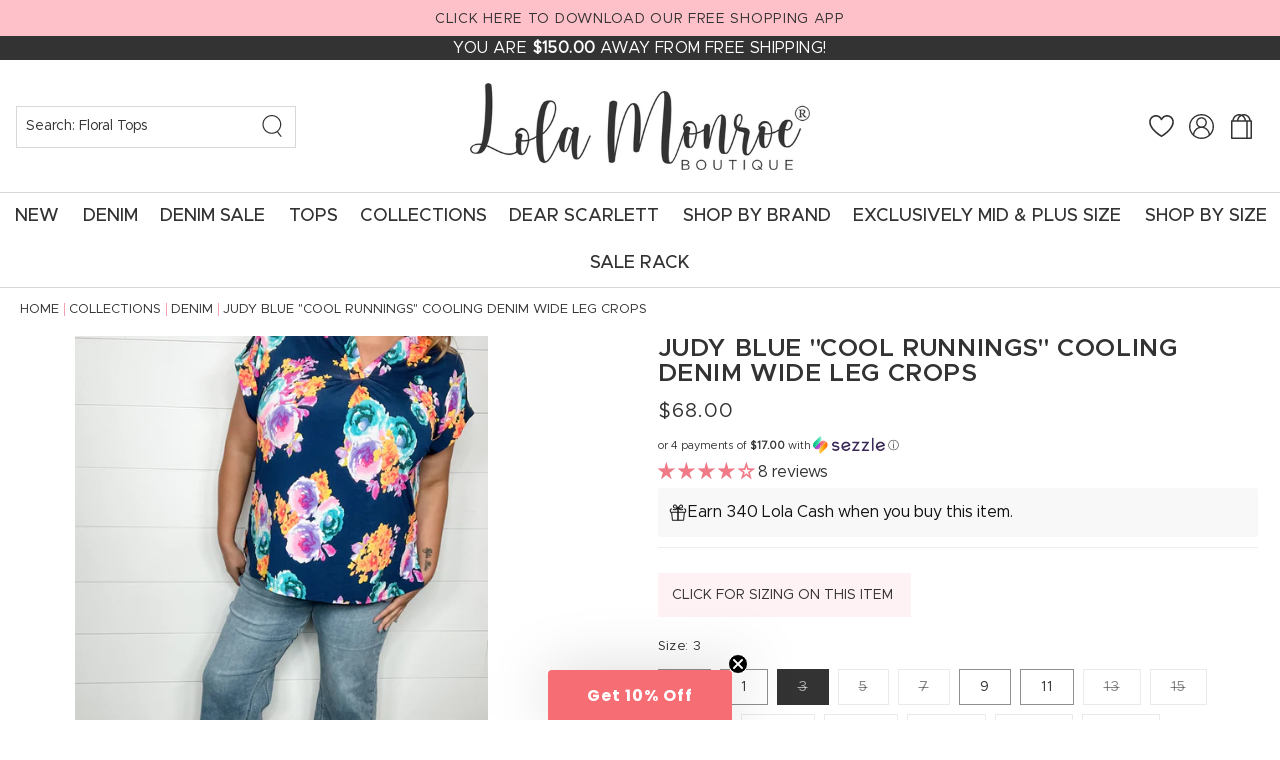

--- FILE ---
content_type: text/css
request_url: https://lolamonroe.com/cdn/shop/t/27/assets/base-custom.css?v=35911299332906708231750455943
body_size: 1583
content:
h1,h1.customer__title,h1.h2{font-size:35px;text-transform:uppercase}@media (max-width:749px){h1,h1.customer__title,h1.h2{font-size:25px}}.product__tax.caption.rte{display:none}.sezzle-checkout-button-wrapper .sezzle-button-text,shopify-payment-terms{font-size:11px!important;font-family:var(--font-body-family)!important;padding:0;margin:0}.shopify-policy__container{padding-bottom:75px}.product button.thumbnail.global-media-settings{clip-path:none;-webkit-clip-path:none}#intercom-container,#intercom-frame,#shopify-chat,.klaviyo-form-ToggleButton,.klaviyo-form-ToggleButton--floating,#smile-ui-lite-container,.smile-launcher{z-index:1!important}#BIS_trigger.button{background-color:#f3588e!important;font-family:Medium!important}.header__icon--cart svg{fill:#333;width:21px;height:25px;margin-top:0}.header__icon--cart:hover svg{fill:#f4b3b2}.header__icon--cart{display:flex;justify-content:flex-start;gap:0px;padding:0;margin:0;flex:1;min-width:3.5rem;width:auto}.header__icon--cart .svg-wrapper{height:4rem;width:3.8rem;padding:0}a#cart-icon-bubble.header__icon.header__icon--cart{text-decoration:none!important;border-bottom:none!important}a#cart-icon-bubble.header__icon.header__icon--cart:hover .cart-count-text,.cart-count-text{padding-top:.3rem}.cart-count-text .cart-count-bubble{font-size:11px;color:#fff;background-color:#fea0a3;margin:0;padding:0rem .3rem 0 0;position:relative;width:auto;border-radius:0;justify-content:flex-start;bottom:auto;left:auto;white-space:nowrap}.cart-count-bubble{background-color:#fea0a3}.cart-count-bubble:hover{background-color:#333}.header__icon.header__icon--wishlist,.header__icon .icon.icon-account{margin-right:5px}.header__icon.header__icon--wishlist svg{fill:#333;width:25px;height:22px}.header__icon .icon.icon-account{fill:#333;width:25px;height:25px}.search__button.field__button{padding:0!important}.hd-search{fill:#333;color:#333;min-width:20px;min-height:22px;width:20px;height:22px}svg.icon.icon-search{min-width:20px;min-height:22px;width:20px;height:22px;fill:#333}.header__icon .icon-search{min-width:20px;min-height:22px;width:20px;height:22px;margin-right:.5rem}.header-wrapper .search-full.custom .search-custom label.field__label,.header-wrapper .search-full.custom .search-custom button.search__button.field__button{opacity:1;z-index:2;background-color:transparent;height:40px}.search-full.custom .search-custom input.search__input.field__input:focus~.field__label,.search-full.custom .search-custom input.search__input.field__input:not(:placeholder-shown)~.field__label,.search-full.custom .search-custom input.search__input.field__input:-webkit-autofill~.field__label{top:4px;left:10px;font-size:10px!important}.search-full.custom .search-custom input.search__input.field__input:focus~.field__label .vertical-marquee-swiper,.search-full.custom .search-custom input.search__input.field__input:not(:placeholder-shown)~.field__label .vertical-marquee-swiper,.search-full.custom .search-custom input.search__input.field__input:-webkit-autofill~.field__label .vertical-marquee-swiper{font-size:10px!important}.header-wrapper .search-full.custom .search-custom label.field__label{font-size:15px;color:#333;top:.7em}.header-wrapper .search-full.custom .search-custom input.search__input.field__input{max-width:100%;min-width:100%;width:100%;height:42px;z-index:1;line-height:15px;border:1px solid #d8d8d8;box-shadow:none!important;font-size:15px;color:#333;letter-spacing:0;position:relative}.header-wrapper .search-full.custom .search-custom .field:after,.header-wrapper .search-full.custom .search-custom .field{border:none!important;box-shadow:none!important;outline:none!important;width:300px;height:42px;max-width:100%}.header-wrapper .search-full.custom .search-custom .field:focus{border:1px solid #333}.vertical-marquee-swiper{height:1.5em;overflow:hidden;font-size:14px}.vertical-marquee-swiper .swiper-slide{height:1.5em;display:flex;align-items:center;white-space:nowrap}.header__icon svg.icon.icon-hamburger{margin-left:20px;color:#333;fill:#333;width:34px;height:30px}.header__icon--menu .menu.icon-hamburger{width:auto;padding:0;font-size:13px;letter-spacing:0em;text-align:center;position:absolute;top:calc(50% - .8em);left:50px}.search__button.field__button:hover svg,.header__icon .icon-search:hover .hd-search,.header__icon svg.icon.icon-hamburger:hover,.header__icon .icon.icon-account:hover,.header__icon.header__icon--wishlist:hover svg{fill:#fea0a3;color:#fea0a3}.list-social__item:hover{opacity:.8}@media (max-width:989px){.cart-count-text .cart-count-bubble{position:absolute;color:#fff;height:1.7rem;width:1.7rem;border-radius:100%;display:flex;justify-content:center;padding:0;align-items:center;font-size:.9rem;bottom:1.2rem;left:2.5rem;line-height:calc(1 + .1 / var(--font-body-scale))}a#cart-icon-bubble.header__icon.header__icon--cart:hover .cart-count-text,.cart-count-text{padding:0}.cart-count-text span.cart-item-text{display:none}.header__icon--cart{min-width:3rem}.header__icon.header__icon--search{padding:0}.header__icon.header__icon--search svg.modal__toggle-open.icon.icon-search{min-height:24px;min-width:28px;fill:#a6c0b7}}@media (max-width:749px){.header.page-width{padding-left:1rem;padding-right:1rem}.header__icon svg.icon.icon-hamburger{margin-left:calc(20px + 1rem)}.header__icon--menu .menu.icon-hamburger{left:50px}.header__icon.header__icon--search{margin-right:5px}}@media (max-width: 480px){.header__icon--menu .menu.icon-hamburger{display:none}}.header.page-width-full{padding-left:10px;padding-right:10px}.header__inline-menu{min-width:100%;margin-left:auto;margin-right:auto}.header__menu-item.list-menu__item.link.focus-inset.cc__hide .icon-caret{display:none}.header__menu-item.list-menu__item.cc__hide{padding-right:1rem}.parent.header__menu-item.list-menu__item.link{padding:.95em 16px;margin-left:0;margin-right:0;position:relative}.parent.header__menu-item.list-menu__item.link .icon-caret{right:1rem;display:none!important}.header__menu-item.top-link{position:relative}.header__menu-item.top-link:hover{opacity:1}ul.header__submenu.singular,ul.list-menu.list-menu--inline.singular{min-width:290px;transition:transform .15s ease-out}.card-wrapper h3.card__heading a{letter-spacing:0em}.floral-left{width:122px;height:119px;position:absolute;z-index:2;left:-10px;bottom:-10px;background-image:url(flower-left.png);background-repeat:no-repeat;background-size:122px 119px}.floral-right{width:77px;height:119px;position:absolute;z-index:2;right:-10px;bottom:-10px;background-image:url(flower-right.png);background-repeat:no-repeat;background-size:77px 119px}.label.label-custom{position:absolute;top:calc(var(--image-padding) + 5px);right:calc(var(--image-padding) + 0px);background-color:#fdd5d3;color:#333;padding:3px 10px;font-size:12px;letter-spacing:0;height:25px;line-height:19px;border-radius:0;white-space:nowrap;z-index:1}.text-custom-alt{margin:0 0 10px -5px}.text-custom-alt span{letter-spacing:0;line-height:25px;background-color:#fef2f1;margin:0;padding:8px 10px;color:#f66e73;font-family:var(--font-accent);font-size:14px}.text-custom-third{margin:0 0 10px -5px}.text-custom-third span{letter-spacing:0;line-height:25px;margin:0;padding:8px 5px;color:#f66e73;font-family:var(--font-accent);font-size:14px}@media (max-width:749px){.text-custom-alt span{font-size:9px;padding:8px 3px}.label.label-custom{padding:3px 5px;font-size:10px}}.label.on-sale{display:flex;justify-content:center;align-items:center;background-color:#e98ba6;color:#fff;width:85px;height:28px;font-size:13px;font-family:var(--font-accent);position:absolute;left:calc(var(--image-padding) + 0px);top:calc(var(--image-padding) + 25px);z-index:1}.label.all-new{background-image:url(badge-new.png);background-size:22px 60px;background-repeat:no-repeat;width:22px;height:60px;position:absolute;left:calc(var(--image-padding) + 10px);top:calc(var(--image-padding) + 0px);background-color:transparent;z-index:1}.label.restock{background-image:url(badge-restock.png);background-size:22px 90px;background-repeat:no-repeat;width:22px;height:90px;position:absolute;left:calc(var(--image-padding) + 10px);top:calc(var(--image-padding) + 0px);background-color:transparent;z-index:1}.sold-out{width:100%;background-image:url(badge-sold-out.png);background-size:auto 27px;background-repeat:no-repeat;background-position:center bottom;min-height:30px;z-index:1;display:block;margin:0 auto;float:none;position:absolute;bottom:30px;left:0;right:0;background-color:transparent}@media (max-width:1200px){.sold-out{background-size:90% auto;width:95%}}nav.pagination ul.pagination__list li .pagination__item{background-color:#fff;color:#333;border:1px solid #FEA0A3!important}nav.pagination ul.pagination__list li .pagination__item.pagination__item--current,nav.pagination ul.pagination__list li .pagination__item:hover{background-color:#fea0a3;border:1px solid #FEA0A3;color:#333;text-decoration:none}.product-count{margin:0 auto;float:left;text-align:center!important}.product-count h2.product-count__text{display:flex;float:none;font-size:16px;font-family:var(--font-accent);justify-content:center;width:100%;text-align:center}select.facet-filters__sort.select__select.caption-large .svg-wrapper{margin-right:10px;right:15px;width:30px;height:30px}.select select.facet-filters__sort.select__select.caption-large{font-size:15px!important;padding:5px 40px 5px 15px;background-color:rgba(var(--color-background));border-radius:0;text-transform:none;letter-spacing:.02em;border:1px solid rgba(var(--color-foreground));font-family:var(--font-body-family)!important;color:rgba(var(--color-foreground))!important;opacity:1!important}.facet-filters__sort.select__select.caption-large options,h2.facet-filters__label label{font-family:var(--font-body-family);color:rgba(var(--color-foreground));opacity:1}h2#verticalTitle,summary.facets__summary.caption-large.focus-offset div span{font-family:var(--font-body-family);color:rgba(var(--color-foreground));opacity:1;font-size:15px;text-transform:uppercase;letter-spacing:.05em}.facets__form .facets__summary .icon-caret,.facet-filters__sort.select__select .icon-caret{right:8px}.active-facets__button-wrapper:hover{text-decoration:underline;text-underline-offset:.3rem}.quick-add-modal .icon.icon-minus{display:none}.header__icon--spinner,.tolstoy-carousel-title{display:none!important}
/*# sourceMappingURL=/cdn/shop/t/27/assets/base-custom.css.map?v=35911299332906708231750455943 */


--- FILE ---
content_type: text/css
request_url: https://lolamonroe.com/cdn/shop/t/27/assets/cart-sell-more.css?v=90075366824413323581744050060
body_size: 87
content:
.cart-drawer-items-wrapper{overflow:auto;flex:1}@media (max-height: 650px){.cart-drawer-items-wrapper{overflow:auto}}.cart-drawer-items-wrapper::-webkit-scrollbar{width:3px}.cart-drawer-items-wrapper::-webkit-scrollbar-thumb{background-color:rgba(var(--color-foreground),.7);border-radius:100px}.cart-drawer-items-wrapper::-webkit-scrollbar-track-piece{margin-top:31px}#cart-drawer-upsell-wrapper{display:none}.cart-drawer-upsell-title{opacity:.85;padding:6px;margin:0}.cart-drawer-upsell-list{list-style:none;padding:12px 0;margin:0 0 1rem;display:flex;gap:10px;flex-wrap:wrap}.cart-drawer-upsell-list form{display:grid;grid-template-columns:repeat(auto-fit,minmax(60px,1fr));gap:10px;flex-wrap:wrap;align-items:center}.cart-drawer-upsell-list-item{display:flex;gap:10px;padding:10px;margin-bottom:4px;flex-direction:column}.cart-drawer-upsell-list-item-left{width:100%;margin-right:0}.cart-drawer-upsell-list-item-left img{width:100%;max-width:none;border-radius:var(--media-radius)}.cart-drawer-upsell-list-item-right{flex:0;width:100%;flex:auto}.cart-drawer-upsell-list-item .cart-item__name{margin:0 0 1rem;display:-webkit-box;-webkit-line-clamp:1;-webkit-box-orient:vertical;overflow:hidden}.cart-drawer-upsell-list-item .product-option{margin-bottom:0}.cart-drawer-upsell-list-item .product-option s{margin-right:.5rem;opacity:.75}.cart-drawer-upsell-list-item .field-wrapper{width:-webkit-fill-available;min-width:70px}.cart-drawer-upsell-list-item .field-wrapper .select__select{height:calc(26px - var(--inputs-border-width));padding:0 8px;min-width:100%;min-height:calc(26px - var(--inputs-border-width));font-size:1rem}.cart-drawer-upsell-list-item button[name=add]{padding:0 16px;min-height:26px;min-width:fit-content;font-size:12px;height:26px;width:100%}.cart-drawer-upsell-list[data-list-style-cart-drawer=scroll]{display:grid;grid-gap:10px;padding:10px 0 20px;grid-auto-flow:column;overflow-x:auto;max-width:100vw}.cart-drawer-upsell-list[data-list-style-cart-drawer=scroll] .cart-drawer-upsell-list-item-left{flex:0 0 30%}.cart-drawer-upsell-list[data-list-style-cart-drawer=stack] .cart-drawer-upsell-list-item-left{flex:0 0 25%}.cart-drawer-upsell-list[data-list-style-cart-drawer=stack] .cart-drawer-upsell-list-item-right{flex:1}.cart-drawer-upsell-list[data-list-style-cart-drawer=scroll] .cart-drawer-upsell-list-item{display:flex;gap:10px;flex-shrink:0;align-items:center}cart-items #cart-drawer-upsell{position:relative;overflow:hidden;padding-bottom:1rem;border-bottom:.1rem solid rgba(var(--color-foreground),.08)}cart-items .cart-drawer-upsell-title{border:none;padding:0}cart-items .cart-drawer-upsell-list[data-list-style-cart-page=scroll]{display:flex;flex-wrap:nowrap;overflow:auto;padding-bottom:1rem;margin-bottom:0}cart-items .cart-drawer-upsell-list[data-list-style-cart-page=scroll] .cart-drawer-upsell-list-item{width:70%;flex-shrink:0}@media (min-width: 600px){cart-items .cart-drawer-upsell-list[data-list-style-cart-page=stack]{display:flex;flex-wrap:wrap}cart-items .cart-drawer-upsell-list[data-list-style-cart-page=stack] .cart-drawer-upsell-list-item{width:calc(33.33% - 20px)}cart-items .cart-drawer-upsell-list[data-list-style-cart-page=scroll] .cart-drawer-upsell-list-item{width:375px}}@media (min-width: 1200px){cart-items .cart-drawer-upsell-list[data-list-style-cart-page=stack] .cart-drawer-upsell-list-item{width:calc(25% - 23px)}}.lumin-wrapper{gap:10px;display:grid;grid-template-columns:repeat(auto-fit,minmax(70px,1fr));flex-wrap:wrap;justify-content:space-between;align-items:center}
/*# sourceMappingURL=/cdn/shop/t/27/assets/cart-sell-more.css.map?v=90075366824413323581744050060 */


--- FILE ---
content_type: text/css
request_url: https://lolamonroe.com/cdn/shop/t/27/assets/section-footer.css?v=860516505345530111744050063
body_size: 1207
content:
.footer .footer-inner{background-color:var(--footer-bg);color:var(--footer-color-text);font-family:var(--footer-font-choice);position:relative}.footer__content-top{padding-left:0;padding-right:0}.footer h2.footer-block__heading.inline-richtext{color:var(--footer-color-hd);font-size:var(--footer-font-size-hd);font-family:var(--footer-font-choice-hd);letter-spacing:var(--footer-spacing-hd)}.footer-block__details-content a.link.link--text.list-menu__item{color:var(--footer-color-link);font-size:var(--footer-font-size-link);font-family:var(--footer-font-choice);text-transform:none;letter-spacing:var(--footer-spacing-link)}.footer-block__details-content a.link.link--text.list-menu__item:hover{color:var(--footer-color-link-h)}.footer-block .footer-block__details-content.footer-block-brand .rte{padding-bottom:2rem}.footer__content-top{padding-bottom:5rem;display:block}.footer__blocks-wrapper.grid{gap:0}.footer__blocks-wrapper.grid .footer-block{padding-left:2rem;padding-right:2rem}.footer-block .newsletter-text{text-align:left;padding-bottom:1rem;line-height:130%;max-width:36rem}.footer-block .list-social.footer__list-social,.footer-block .footer-block__details-content .list-social.footer__list-social{text-align:left;justify-content:flex-start}.footer-block.center .footer-block__details-content.footer-block-brand .rte,.footer-block.center h2.footer-block__heading.inline-richtext,.footer-block.center .footer-block__image-wrapper,.footer-block.center .footer-block__details-content.footer-block__newsletter .newsletter-form,.footer-block.center .newsletter-text,.footer-block.center .list-social.footer__list-social,.footer-block.center .footer-block__details-content .list-social.footer__list-social{float:none;text-align:center;justify-content:center;margin-left:auto;margin-right:auto}.footer-block__details-content.alt-style #ContactFooter.footer__newsletter.newsletter-form .field:before,#ContactFooter.footer__newsletter.newsletter-form .field:after{border:none;box-shadow:none}.footer-block .footer-block__details-content #ContactFooter.footer__newsletter.newsletter-form .field label.field__label{left:10px}.footer-block__details-content.alt-style #ContactFooter.footer__newsletter.newsletter-form .field{display:flex;flex-direction:column;justify-content:center;width:100%;border:none;box-shadow:none}.footer-block__details-content.alt-style #ContactFooter.footer__newsletter.newsletter-form .field label.field__label{opacity:1}.footer-block__details-content #ContactFooter.footer__newsletter.newsletter-form .field input:focus~label.field__label,.footer-block__details-content #ContactFooter.footer__newsletter.newsletter-form .field input:-webkit-autofill~label.field__label,.footer-block__details-content #ContactFooter.footer__newsletter.newsletter-form .field input:not(:placeholder-shown)~label.field__label{top:4px;left:10px;font-size:10px!important}.footer-block__details-content.alt-style #ContactFooter.footer__newsletter.newsletter-form .field input.field__input{min-width:100%;height:45px;position:relative;float:left;padding:8px 0 10px;letter-spacing:0em;margin:0 auto 10px;line-height:1.2em;opacity:1;box-shadow:none}.footer-block__details-content.alt-style #ContactFooter.footer__newsletter.newsletter-form .field input.field__input{padding-top:12px;padding-bottom:2px}.footer-block__details-content #ContactFooter.footer__newsletter.newsletter-form .field input:focus,.footer-block__details-content.alt-style #ContactFooter.footer__newsletter.newsletter-form .field input:focus{padding-left:10px}.footer-block.center .footer-block__details-content.alt-style #ContactFooter.footer__newsletter.newsletter-form .field label.field__label{text-align:center;justify-content:center;width:100%;float:none;left:0;margin:0 auto}.footer-block__details-content.alt-style #ContactFooter.footer__newsletter.newsletter-form button.newsletter-form__button.field__button{position:relative;letter-spacing:.1em;text-align:center;min-width:100%;height:45px;clear:both;float:none;border-radius:var(--buttons-radius);margin:0 auto;transition:background-color .1s linear}.footer-block__details-content.alt-style #ContactFooter.footer__newsletter.newsletter-form button.newsletter-form__button.field__button .svg-wrapper{display:none}.footer .list-social__item svg{height:var(--footer-social-size);width:var(--footer-social-size)}.footer .list-social__link{align-items:center;display:flex;color:var(--footer-social-color)}.footer .list-social__item:hover .list-social__link{color:var(--footer-social-color-h)}.footer-copyright{color:var(--footer-color-copy);font-size:var(--footer-font-size-copy);letter-spacing:var(--footer-spacing-copy);line-height:110%;text-transform:var(--footer-copy-style);text-align:center;padding-bottom:10px;margin:0 auto}.footer-copyright a{color:var(--footer-color-copy);letter-spacing:var(--footer-spacing-copy);text-decoration:none;text-transform:var(--footer-copy-style)}.footer-copyright a:hover{color:var(--footer-color-link-h)}@media screen and (max-width: 749px){.footer .grid{display:block}.footer__content-top{padding-bottom:3rem;padding-left:calc(1rem / var(--font-body-scale));padding-right:calc(1rem / var(--font-body-scale))}.footer__blocks-wrapper.grid .footer-block{padding-left:0rem;padding-right:0rem}}.footer__content-bottom{padding-top:3rem}.footer__content-bottom:only-child{border-top:0}.footer__content-bottom-wrapper{display:flex;width:100%}.footer__localization:empty+.footer__column--info{align-items:center}@media screen and (max-width: 749px){.footer__localization:empty+.footer__column{padding-top:1.5rem}}.footer__column{width:100%;align-items:flex-end}.footer__column--info{display:flex;flex-direction:column;justify-content:center;align-items:center;padding-left:2rem;padding-right:2rem;padding-bottom:2rem}@media screen and (min-width: 750px){.footer__column--info{padding-left:0;padding-right:0;align-items:flex-end}}.footer-block:only-child:last-child{text-align:center;max-width:76rem;margin:0 auto}@media screen and (min-width: 750px){.footer-block{display:block;margin-top:0;padding-left:2rem}}.footer-block:empty{display:none}.footer-block--newsletter{display:flex;align-items:flex-end;margin-top:3rem}.footer-block--newsletter:only-child{margin-top:0}@media screen and (max-width: 749px){.footer-block.footer-block--menu:only-child{text-align:left}}@media screen and (min-width: 750px){.footer-block--newsletter{flex-wrap:nowrap;justify-content:center}}.footer-block__heading{margin-bottom:2rem;margin-top:2rem;font-size:calc(var(--font-heading-scale) * 1.6rem)}@media screen and (min-width: 990px){.footer-block__heading{font-size:calc(var(--font-heading-scale) * 1.8rem)}}.footer__list-social:empty,.footer-block--newsletter:empty{display:none}.footer__follow-on-shop{display:flex;text-align:center}.footer__list-social.list-social:only-child{justify-content:center}.footer-block__newsletter{text-align:center;flex-grow:1}.newsletter-form__field-wrapper{max-width:36rem}@media screen and (min-width: 750px){.footer-block__newsletter:not(:only-child){text-align:left;margin-right:auto}.footer-block__newsletter:not(:only-child) .footer__newsletter{justify-content:flex-start;margin:0}.footer-block__newsletter:not(:only-child) .newsletter-form__message--success{left:auto}}@media screen and (max-width: 749px){.footer-block--newsletter{display:flex;flex-direction:column;flex:1 1 100%;align-items:center;gap:3rem}.footer h2.footer-block__heading.inline-richtext{text-align:center}.footer-block__details-content a.link.link--text.list-menu__item,.footer-block .newsletter-text,.footer-block .footer-block__details-content.footer-block-brand .rte,.footer-block h2.footer-block__heading.inline-richtext,.footer-block .footer-block__image-wrapper{text-align:center;float:none;justify-content:center;margin-left:auto;margin-right:auto}.footer-block .list-social.footer__list-social,.footer-block .footer-block__details-content .list-social.footer__list-social{text-align:center;justify-content:center}.footer__list-social.list-social,.footer-block__newsletter{display:flex;justify-content:center}.footer-block__newsletter{flex-direction:column}.footer__content-bottom{flex-wrap:wrap;padding-top:0;padding-left:0;padding-right:0;row-gap:1.5rem}.footer__content-bottom-wrapper{flex-wrap:wrap;row-gap:1.5rem;justify-content:center}.footer__content-bottom.scroll-trigger.animate--slide-in{animation:none;opacity:1;transform:inherit}}@media screen and (min-width: 750px){.footer-block__newsletter+.footer__list-social{margin-top:0}}.footer__localization{display:flex;flex-direction:row;justify-content:center;align-content:center;flex-wrap:wrap;padding:1rem 1rem 0}.footer__localization:empty{display:none}.footer__localization h2{margin:1rem 1rem .5rem;color:rgba(var(--color-foreground),.75)}@media screen and (min-width: 750px){.footer__localization{padding:.4rem 0;justify-content:flex-start}.footer__localization h2{margin:1rem 0 0}}@media screen and (min-width: 750px){.footer__payment{margin-top:1.5rem}}.footer__content-bottom-wrapper--center{justify-content:center}.footer__copyright{text-align:center}@media screen and (min-width: 750px){.footer__content-bottom-wrapper:not(.footer__content-bottom-wrapper--center) .footer__copyright{text-align:right}}@keyframes appear-down{0%{opacity:0;margin-top:-1rem}to{opacity:1;margin-top:0}}.footer-block__details-content{margin-bottom:4rem}@media screen and (min-width: 750px){.footer-block__details-content{margin-bottom:0}.footer-block__details-content>p,.footer-block__details-content>li{padding:0}.footer-block:only-child li{display:inline}}.footer-block__details-content .list-menu__item--link{padding-top:.25rem;padding-bottom:.25rem}@media screen and (min-width: 750px){.footer-block__details-content .list-menu__item--link{display:inline-block}.footer-block__details-content>:first-child .list-menu__item--link{padding-top:0}}.footer-block-image{display:flex}.footer-block-image.left{justify-content:flex-start}.footer-block-image.center{justify-content:center}.footer-block-image.right{justify-content:flex-end}@media screen and (max-width: 749px){.footer-block-image,.footer-block-image.left,.footer-block-image.center,.footer-block-image.right{justify-content:center}}.footer-block__image-wrapper{margin-bottom:2rem;overflow:hidden!important}.footer-block__image-wrapper img{display:block;height:auto;max-width:100%}.footer-block__brand-info{text-align:left}.footer-block:only-child .footer-block__brand-info{text-align:center}.footer-block:only-child>.footer-block__brand-info>.footer-block__image-wrapper{margin-left:auto;margin-right:auto}.footer-block-image>img,.footer-block__brand-info>img{height:auto}.footer-block:only-child .footer-block__brand-info .footer__list-social.list-social{justify-content:center}.footer-block__brand-info .footer__list-social.list-social{justify-content:flex-start}.footer-block__details-content .placeholder-svg{max-width:20rem}.policies,.credit{display:inline}.policies li,.credit li{display:inline-flex;justify-content:center;align-items:center}.policies li:before,.credit li:before{content:"|";padding:0 .8rem}.policies li a,.credit li a{padding:.6rem 0;display:block}@media screen and (min-width: 750px){.policies li a,.credit li a{padding:0}}@keyframes animateLocalization{0%{opacity:0;transform:translateY(0)}to{opacity:1;transform:translateY(-1rem)}}@supports not (inset: 10px){@media screen and (max-width: 749px){.footer .grid{margin-left:0}}@media screen and (min-width: 750px){.footer__content-top .grid{margin-left:-3rem}}}
/*# sourceMappingURL=/cdn/shop/t/27/assets/section-footer.css.map?v=860516505345530111744050063 */
